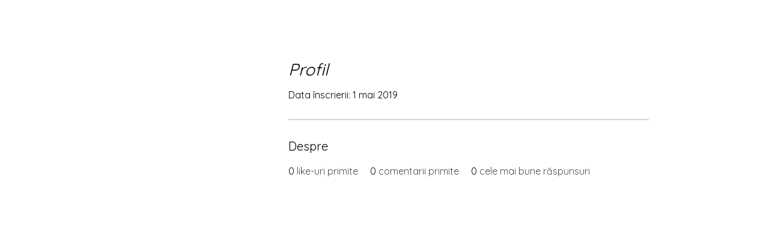

--- FILE ---
content_type: application/javascript
request_url: https://prism.app-us1.com/?a=225931123&u=https%3A%2F%2Fwww.dianaporumb.com%2Fprofile%2Fclavi97%2Fprofile
body_size: 118
content:
window.visitorGlobalObject=window.visitorGlobalObject||window.prismGlobalObject;window.visitorGlobalObject.setVisitorId('1a86f087-f9cc-4928-9632-6448fe294753', '225931123');window.visitorGlobalObject.setWhitelistedServices('', '225931123');